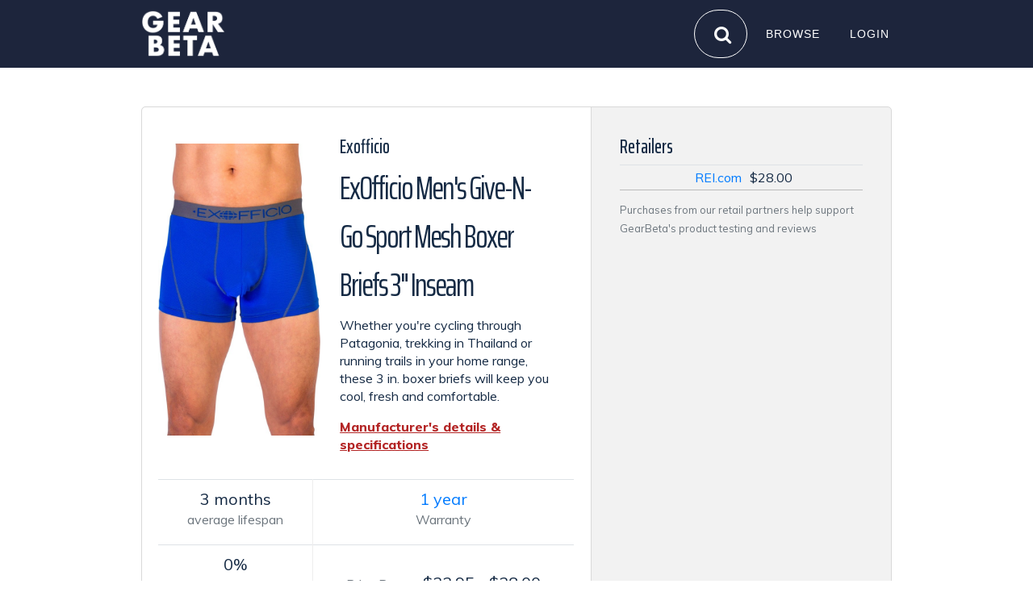

--- FILE ---
content_type: text/html; charset=utf-8
request_url: https://www.gearbeta.com/details/329
body_size: 4795
content:
<!DOCTYPE html>
<html lang="en">

<head>
	<meta charset="utf-8">
	<meta name="viewport" content="width=device-width, initial-scale=1, shrink-to-fit=no">
	<meta name="description" content="Gear Beta: Reviews of outdoor gear for dependability, not just initial quality">
	<!-- <meta name="referrer" content="origin-when-crossorigin"> -->
	<meta name="referrer" content="origin-when-cross-origin">

	
	<!-- Global site tag (gtag.js) - Google Analytics -->
	<script async src="https://www.googletagmanager.com/gtag/js?id=UA-155641145-1"></script>
	<script>
	  window.dataLayer = window.dataLayer || [];
	  function gtag(){dataLayer.push(arguments);}
	  gtag('js', new Date());
	  gtag('config', 'UA-155641145-1');
	</script>
	

	<link rel="icon" type="image/vnd.microsoft.icon" sizes="32x32 48x48" href="/static/img/favicon.ico">
	<link rel="apple-touch-icon-precomposed" sizes="144x144" href="/static/img/apple_144.png">
	<link rel="icon" href="/static/img/favicon.png" type="image/x-icon">

	
	<title>gb: ExOfficio Men&#39;s Give-N-Go Sport Mesh Boxer Briefs 3&#34; Inseam</title>
	

    
	<!-- Bootstrap core CSS -->
	<link href="/static/vendor/bootstrap/css/bootstrap.min.css" rel="stylesheet">

	<!-- Custom fonts -->
	<link href="https://fonts.googleapis.com/css?family=Saira+Extra+Condensed:100,200,300,400,500,600,700,800,900" rel="stylesheet">
    <link href="https://fonts.googleapis.com/css?family=Muli:400,400i,800,800i" rel="stylesheet">
	<link href="https://fonts.googleapis.com/css?family=Open+Sans:300,300i,400,400i,600,600i,700,700i,800,800i" rel="stylesheet">
    <link href="https://fonts.googleapis.com/css?family=Didact+Gothic&display=swap" rel="stylesheet">
	<link href="/static/vendor/font-awesome/css/font-awesome.min.css" rel="stylesheet">
	<link href="/static/vendor/devicons/css/devicons.min.css" rel="stylesheet">
	<link href="/static/vendor/simple-line-icons/css/simple-line-icons.css" rel="stylesheet">

	<!-- Custom styles for this template -->
    <link href="/static/css/gearcards_v2.css" rel="stylesheet">
	<link href="/static/css/shop-homepage.css" rel="stylesheet">
	<link href="/static/css/forms.css" rel="stylesheet">
    

	<!-- Scripts -->
    <script src="/static/vendor/jquery/jquery.min.js"></script>
    <script src="/static/vendor/bootstrap/js/bootstrap.bundle.min.js"></script>
	<script src="//cdnjs.cloudflare.com/ajax/libs/moment.js/2.18.1/moment-with-locales.min.js"></script>
<script>
moment.locale("en");
function flask_moment_render(elem) {
    $(elem).text(eval('moment("' + $(elem).data('timestamp') + '").' + $(elem).data('format') + ';'));
    $(elem).removeClass('flask-moment').show();
}
function flask_moment_render_all() {
    $('.flask-moment').each(function() {
        flask_moment_render(this);
        if ($(this).data('refresh')) {
            (function(elem, interval) { setInterval(function() { flask_moment_render(elem) }, interval); })(this, $(this).data('refresh'));
        }
    })
}
$(document).ready(function() {
    flask_moment_render_all();
});
</script>
	<script>
	moment.relativeTimeRounding(Math.floor);
	moment.relativeTimeThreshold('h', 20);
	moment.updateLocale('en', {
		relativeTime : {
			hh: "a few hours",
		}
	});
	</script>
</head>

<body>


<!-- Navigation -->
<style>
#mainNav {
  background-color: rgb(29, 37, 60, 125);
  }

#mainNav .navbar-toggler {
  font-size: 12px;
  right: 0;
  padding: 13px;
  text-transform: uppercase;
  color: white;
  border: 0;
  background-color: rgb(29, 37, 60, 125);
  font-family: 'Futura', 'Verdana','Montserrat', 'Helvetica Neue', Arial, sans-serif;
}

#mainNav .navbar-brand {
  color: #ffffff99;
  font-family: 'Futura', 'Verdana','Montserrat', 'Helvetica Neue', Arial, sans-serif;
}

#mainNav .navbar-brand.active, #mainNav .navbar-brand:active, #mainNav .navbar-brand:focus, #mainNav .navbar-brand:hover {
  color: #ffffff99;
}

#mainNav .navbar-nav .nav-item .nav-link {
  font-size: 90%;
  font-weight: 400;
  padding: 0.75em 0;
  margin-top: 4px;
  letter-spacing: 1px;
  color: white;
  font-family: 'Futura', 'Verdana','Montserrat', 'Helvetica Neue', Arial, sans-serif;
}

#mainNav .navbar-nav .nav-item .nav-link.active, #mainNav .navbar-nav .nav-item .nav-link:hover {
  color: #ffffff99;
}

@media (min-width: 992px) {
  #mainNav {
    padding-top: 25px;
    padding-bottom: 25px;
    -webkit-transition: padding-top 0.3s, padding-bottom 0.3s;
    transition: padding-top 0.3s, padding-bottom 0.3s;
    border: none;
    background-color: rgb(29, 37, 60, 125);
  }
  #mainNav .navbar-brand {
    font-size: 1.75em;
    -webkit-transition: all 0.3s;
    transition: all 0.3s;
  }
  #mainNav .navbar-nav .nav-item .nav-link {
    padding: 1.1em 1em !important;
  }
  #mainNav.navbar-shrink {
    padding-top: 0;
    padding-bottom: 0;
    background-color: rgb(29, 37, 60,125);
  }
  #mainNav.navbar-shrink .navbar-brand {
    font-size: 1.25em;
    padding: 12px 0;
  }
}

.searchbar{
    margin-bottom: auto;
    margin-top: auto;
    height: 60px;
/* 
    background-color: #353b48;
 */
    background-color: #ffffff00;
    border-radius: 30px;
    padding: 10px;
 	border:1px solid white;  
 }

.search_input{
    color: white;
    border: 0;
    outline: 0;
    background: none;
    width: 0;
    caret-color:transparent;
    line-height: 40px;
    transition: width 0.4s linear;
  }

.searchbar:hover > .search_input{
    padding: 0 10px;
    width: 420px;
    caret-color:red;
    transition: width 0.4s linear;
  }
  
.searchbar:hover {
    background: #ffffff11;
    color: #e74c3c;
  }

.searchbar:hover > .search_icon{
    color: #e74c3c;
  }

.hide:hover{
visibility: hidden;
}

.search_icon{
    height: 40px;
    width: 40px;
    float: right;
    display: flex;
    justify-content: center;
    align-items: center;
    border-radius: 50%;
    color:white;
 }
    
  </style>

<nav class="navbar navbar-expand-lg text-uppercase fixed-top navbar-shrink" id="mainNav">
	<div class="container">
	  <a class="navbar-brand" href="/home">
		<img src="/static/img/logo_wh.png" height="60" alt="" style="">
	  </a>
		<div class="row">
		  <button class="navbar-toggler text-white rounded" style="border:1px solid white;" type="button" data-toggle="collapse" data-target="#navbarResponsive" aria-controls="navbarResponsive" aria-expanded="false" aria-label="Toggle navigation">
			<i class="fa fa-bars"></i>
		  </button>
		</div>
		<div class="row">
		  <div class="collapse navbar-collapse" id="navbarResponsive">
			<ul class="navbar-nav ml-auto">
				
				<li class="nav-item mx-0 mx-lg-1">
					<form id='search' action="/search" method="post" class="searchbar">
						<input id="csrf_token" name="csrf_token" type="hidden" value="ImM0YzBhMmQ5ZDQ3YmRmNWY4NTM4ODZmYjc3YzUwNzRhNDMzMjYwZWMi.HFDm2Q.JhHl8sqP92x46B5JLN4cfIoYPSE"><input class="search_input" id="searchterm" name="searchterm" placeholder="Explore..." required type="text" value="">
						<a class="search_icon" onclick="document.getElementById('search').submit()" style="color:white;">
						
						<i class="fa fa-search" style="font-size:1.42rem;"></i>
						
						</a>
					</form>
				</li>
				
				<li class="nav-item mx-0 mx-lg-1">
					<a class="nav-link py-3 px-0 px-lg-3 rounded js-scroll-trigger" href="/browse" >Browse</a>
				</li>
				
				
				<li class="nav-item mx-0 mx-lg-1">
					<a class="nav-link py-3 px-0 px-lg-3 rounded js-scroll-trigger" href="/login" >Login</a>
				</li>
				
			</ul>
		  </div>
		</div>
	</div>
</nav>
<!-- End Top NavBar -->      



<style>
:root {
  --input-padding-x: 1.5rem;
  --input-padding-y: .75rem;
}

.buyer-guide-page .guide .details .row {
	border-bottom:none;
}

.card-signin {
  border: 0;
  border-radius: 1rem;
  box-shadow: 0 0.5rem 1rem 0 rgba(0, 0, 0, 0.1);
  overflow: hidden;
}

.card-signin .card-title {
  margin-bottom: 2rem;
  font-weight: 300;
  font-size: 1.5rem;
}

.card-signin .card-img-left {
  width: 45%;
  background: scroll center url();
  background-size: cover;
}

.card-signin .card-body {
  padding: 2rem;
}

.form-signin {
  width: 100%;
}

.form-signin .btn {
  font-size: 80%;
  border-radius: 5rem;
  letter-spacing: .1rem;
  font-weight: bold;
  padding: 1rem;
  transition: all 0.2s;
}

.form-label-group {
  position: relative;
  margin-bottom: 1rem;
}

.form-label-group input {
  height: auto;
  border-radius: 2rem;
}

.form-label-group>input,
.form-label-group>label {
  padding: var(--input-padding-y) var(--input-padding-x);
}

.form-label-group>label {
  position: absolute;
  top: 0;
  left: 0;
  display: block;
  width: 100%;
  margin-bottom: 0;
  /* Override default `<label>` margin */
  line-height: 1.5;
  color: #495057;
  border: 1px solid transparent;
  border-radius: .25rem;
  transition: all .1s ease-in-out;
}

.form-label-group input::-webkit-input-placeholder {
  color: transparent;
}

.form-label-group input:-ms-input-placeholder {
  color: transparent;
}

.form-label-group input::-ms-input-placeholder {
  color: transparent;
}

.form-label-group input::-moz-placeholder {
  color: transparent;
}

.form-label-group input::placeholder {
  color: transparent;
}

.form-label-group input:not(:placeholder-shown) {
  padding-top: calc(var(--input-padding-y) + var(--input-padding-y) * (2 / 3));
  padding-bottom: calc(var(--input-padding-y) / 3);
}

.form-label-group input:not(:placeholder-shown)~label {
  padding-top: calc(var(--input-padding-y) / 3);
  padding-bottom: calc(var(--input-padding-y) / 3);
  font-size: 12px;
  color: #777;
}

.retired {
background: repeating-linear-gradient(
  45deg,
  #FFDC0011,
  #FFDC0011 10px,
  #FFDC0022 10px,
  #FFDC0022 20px
);
}
</style>
<!-- Page Content -->
<div class="container">
	<div id="contentContainer" class="buyer-guide-page">
		<div class="guide other mx-auto mt-5" id="" style="display: block;">
			<div class="guide_content" >
				<div class="details">
					<div class="row product pb-3" style="">
						<div class="left">
							
							<div class="">
								<img src="https://www.rei.com/media/6ba702bc-2f93-4631-b5b6-829c7e812a62?size=1000" width="100%" class="" style="">
							</div>
							
						</div>

						<div class="right" style="padding-left:1.5rem;" id="product_description">
							
							<h4>Exofficio</h4>
							<h2>ExOfficio Men&#39;s Give-N-Go Sport Mesh Boxer Briefs 3&#34; Inseam</h2>
							<div><p>Whether you're cycling through Patagonia, trekking in Thailand or running trails in your home range, these 3 in. boxer briefs will keep you cool, fresh and comfortable.</p></div>

							
							<p>
								<a class="more" href = "https://www.exofficio.com/mens-give-n-go-sport-mesh-3-boxer-brief/613543790408.html">Manufacturer's details & specifications</a>
							</p>
							
				
						</div>
					</div>

					<div class="row my-0 p-0 last-release" id='stats' style="">
						<table class="table table-borderless m-0 p-0" style="border-bottom:1px solid #eee;">
							<tr class="text-center" style="border-bottom:1px solid #eee;">
								<td style="border-right:1px solid #eee">
									<h5>
									3 months
									<br>
									<small class="text-muted">average lifespan</small>
									</h5>
								</td>
								<td style="">
									<h5> <a href="https://warranty.exofficio.com">1 year</a> <br>
										<small class="text-muted">Warranty</small>
									</h5>
								</td>
							</tr>
							<tr class="text-center" style="">
								<td class= "align-middle" style="border-right:1px solid #eee">
									
									<h5>0%<br><small class="text-muted">approval</small></h5>
									(likes: 0, dislikes: 1)
									
								</td>
								<td class = "align-middle" style="">
									
									<h5><small class="text-muted">Price Range:</small> $22.95 - $28.00</h5>
									
								</td>
							</tr>
						</table>
					</div>

					
					<div class="row p-2"  id="Reviews">
						<h4 class="">Reviews</h4>
					  	<dl class="row p-0 w-100" style="">
							
							<dt class="col-sm-3">
								<a href = "https://www.outdoorgearlab.com/reviews/clothing-mens/travel-underwear/exofficio-give-n-go-boxer-brief">Outdoorgearlab</a><br>
								<small><span class="flask-moment" data-timestamp="2019-09-10T00:00:00Z" data-format="calendar()" data-refresh="0" style="display: none">2019-09-10T00:00:00Z</span></small>
							</dt>
							<dd class="col-sm-9">“A relatively inexpensive pair of performance underwear that will get the job done”</dd>
							
							<dt class="col-sm-3">
								<a href = "https://packhacker.com/travel-gear/exofficio/give-n-go-boxer-brief/">Pack Hacker</a><br>
								<small><span class="flask-moment" data-timestamp="2020-02-14T00:00:00Z" data-format="calendar()" data-refresh="0" style="display: none">2020-02-14T00:00:00Z</span></small>
							</dt>
							<dd class="col-sm-9">“Offers a range of features—but we’re not sure how long they’ll last you.”</dd>
							
							<dt class="col-sm-3">
								<a href = "https://thesavvybackpacker.com/exofficio-give-n-go-underwear-review/">Savvy Backpacker</a><br>
								<small><span class="flask-moment" data-timestamp="2013-09-09T00:00:00Z" data-format="calendar()" data-refresh="0" style="display: none">2013-09-09T00:00:00Z</span></small>
							</dt>
							<dd class="col-sm-9">“They are super comfortable; however, a bit pricey”</dd>
							
						</dl>
					</div>
						
		
						

				</div>						
			</div>
			
			<div class="rumors" id="form">
					<div class="pb-3 pt-0 mt-0"  id="Retailers">
						<h4 class="">Retailers</h4>
						<table class="table table-sm m-0 p-0" style="border-bottom:1px solid #bbb;">
							
							<tr style="">
								<td  class="text-right" >
									<a href = "https://www.avantlink.com/click.php?tt=pl&amp;ti=115&amp;pw=235385&amp;mi=10248&amp;pt=3&amp;pri=579225">REI.com</a>
								</td>
								<td  class="text-left" > 
									$28.00
								</td>
							</tr>						
							
							

							 <caption><small>Purchases from our retail partners help support GearBeta's product testing and reviews</small></caption>
						</table>
					</div>

					

			</div>
		</div>


	

	
	</div><!-- contentContainer -->
</div><!-- container -->


  <!-- Bootstrap core JavaScript -->
  
<script>
 	document.getElementById("timezone").value = moment().format("Z");
// 	var utcdate = document.getElementById("purchased_date").value
// 	var stillUtc = moment.utc(utcdate).toDate();
// 	var local = moment(stillUtc).local().format('YYYY-MM-DD');
// 	document.getElementById("purchased_date").value = local
</script>

  
      <!-- Logout Modal-->
    <div class="modal fade" id="logoutModal" tabindex="-1" role="dialog" aria-labelledby="logoutModalLabel" aria-hidden="true">
      <div class="modal-dialog" role="document">
        <div class="modal-content">
          <div class="modal-header">
            <h5 class="modal-title" id="logoutModalLabel">Ready to Leave?</h5>
            <button class="close" type="button" data-dismiss="modal" aria-label="Close">
              <span aria-hidden="true">×</span>
            </button>
          </div>
          <div class="modal-body">Select "Logout" below if you are ready to end your current session.</div>
          <div class="modal-footer">
            <button class="btn btn-secondary" type="button" data-dismiss="modal">Cancel</button>
            <a class="btn btn-primary" href="/logout">Logout</a>
          </div>
        </div>
      </div>
    </div>
</body>

</html>

--- FILE ---
content_type: text/css; charset=utf-8
request_url: https://www.gearbeta.com/static/css/gearcards_v2.css
body_size: 781
content:
@import url('https://maxcdn.bootstrapcdn.com/font-awesome/4.7.0/css/font-awesome.min.css');

body.fixed-nav {
  padding-top: 56px;
}

body {
  font-family: 'Muli', -apple-system, BlinkMacSystemFont, 'Segoe UI', Roboto, 'Helvetica Neue', Arial, sans-serif, 'Apple Color Emoji', 'Segoe UI Emoji', 'Segoe UI Symbol', 'Noto Color Emoji';
/* 
  padding-top: 54px;
  color: #868e96;
 */
}

h1,
h2,
h3,
h4,h5,h6 {
  font-family: 'Futura','Saira Extra Condensed', -apple-system, BlinkMacSystemFont, 'Segoe UI', Roboto, 'Helvetica Neue', Arial, sans-serif, 'Apple Color Emoji', 'Segoe UI Emoji', 'Segoe UI Symbol', 'Noto Color Emoji';
}

h5,h6 {
  font-family:  'Muli';
  font-weight: 200;

}


h5 {
  font-size: 1.25rem;
}

section {
    padding: 60px 0;
}

section .section-title {
    text-align: center;
    margin-bottom: 50px;
    text-transform: uppercase;
}

.gearcard {
    border: none;
    background: #ffffff;
}

.image-flip:hover .backside,
.image-flip.hover .backside {
    -webkit-transform: rotateY(0deg);
    -moz-transform: rotateY(0deg);
    -o-transform: rotateY(0deg);
    -ms-transform: rotateY(0deg);
    transform: rotateY(0deg);
    background: white;
  	box-shadow: 0 0.5rem 1rem 0 rgba(0, 0, 0, 0.1);
  }

.image-flip:hover .frontside,
.image-flip.hover .frontside {
    -webkit-transform: rotateY(180deg);
    -moz-transform: rotateY(180deg);
    -o-transform: rotateY(180deg);
    transform: rotateY(180deg);
    background: white;
	opacity: 0;
    transition: 600ms;
}


.mainflip {
    -webkit-transition: 750ms;
    -webkit-transform-style: preserve-3d;
    -ms-transition: 750ms;
    -moz-transition: 750ms;
    -moz-transform: perspective(1000px);
    -moz-transform-style: preserve-3d;
    -ms-transform-style: preserve-3d;
    transition: 750ms;
    transform-style: preserve-3d;
    position: relative;
}

.frontside {
    position: relative;
    -webkit-transform: rotateY(0deg);
    -ms-transform: rotateY(0deg);
    -moz-transform: rotateY(0deg);
    margin-bottom: 30px;
    -webkit-backface-visibility: hidden;
    -moz-backface-visibility: hidden;
    -ms-backface-visibility: hidden;
    backface-visibility: hidden;
}

.backside {
    position: absolute;
    top: 0;
    left: 0;
    -webkit-transform: rotateY(-180deg);
    -moz-transform: rotateY(-180deg);
    -o-transform: rotateY(-180deg);
    -ms-transform: rotateY(-180deg);
    transform: rotateY(-180deg);
    -webkit-backface-visibility: hidden;
    -moz-backface-visibility: hidden;
    -ms-backface-visibility: hidden;
    backface-visibility: hidden;
}

.frontside, .backside {
    -webkit-transition: 750ms;
    -webkit-transform-style: preserve-3d;
    -moz-transition: 750ms;
    -moz-transform-style: preserve-3d;
    -o-transition: 750ms;
    -o-transform-style: preserve-3d;
    -ms-transition: 750ms;
    -ms-transform-style: preserve-3d;
    transition: 750ms;
    transform-style: preserve-3d;
    background: white;
}

.frontside .gearcard,
.backside .gearcard {
    min-height: 400px;
    max-height: 400px;
}

.frontside .gearcard .gearcard-title,
.backside .gearcard .gearcard-title {
	border:none;
}

.frontside .gearcard .gearcard-body img {
    max-height: 160px;
	border:none;
	max-width:100%;
	height:auto;
}

.bk-root:hover {
	-webkit-backface-visibility: hidden;
	-moz-backface-visibility: hidden;
	-ms-backface-visibility: hidden;
	backface-visibility: hidden;
	opacity: 0;
    transition: 200ms;
}

.btn {
  font-size: 80%;
  border-radius: 3rem;
  letter-spacing: .08rem;
  font-weight: bold;
  padding: 0.75rem;
  opacity: 0.9;
}	

.gearcard, .frontside, .backside, .mainflip{
  border: none; 
  /* box-shadow: 0 0.5rem 1rem 0 rgba(0, 0, 0, 0.1); */
}

.gearcard-title, .gearcard-subtitle {
  font-size: 1.5rem;
  margin: 0.5rem 0;
  font-size: 0.8rem;
  letter-spacing: .1rem;
  font-weight: 500;
  text-transform: uppercase;
  color: #343a40;
}

.gearcard-subtitle {
  font-size: 1.5rem;
  text-transform: initial;
  letter-spacing: 0;
}

.gearcard-price {
  font-size: 1.25rem;
  text-transform: initial;
  letter-spacing: 0;
  font-weight: 500;

  font-family: 'Futura','Saira Extra Condensed', serif;
}

.gearcard-date {
  font-size: 1.25rem;
  text-transform: initial;
  letter-spacing: 0;
}


.gearcard-header, .gearcard-footer{
	background-color:white;
	border:none;
}

footer.sticky-footer {
  position: absolute;
  right: 0;
  bottom: 0;
  width: 100%;
  height: 56px;
  /* background-color: #e9ecef; */
  line-height: 55px;
}

.content-wrapper {
  overflow-x: hidden;
  background: white;
}

.gearnotes{ 
	overflow: auto; 
	height:150px; 
}

.list-group-item {
/* 
	padding:0 3rem 0 3rem;
 */
}



--- FILE ---
content_type: text/css; charset=utf-8
request_url: https://www.gearbeta.com/static/css/shop-homepage.css
body_size: 1619
content:
/*!
 * Start Bootstrap - Shop Homepage (https://startbootstrap.com/template-overviews/shop-homepage)
 * Copyright 2013-2019 Start Bootstrap
 * Licensed under MIT (https://github.com/BlackrockDigital/startbootstrap-shop-homepage/blob/master/LICENSE)
 */
body {
  padding-top: 84px;
}


/*Guide*/
.buyer-guide-page .guide {
    position: relative;
    /*min-height: 389px;*/
    min-height: 460px;
    border: 1px solid #D9D9D9;
    background: #F2F2F2;
    border-radius: 5px;
    -moz-border-radius: 5px;
    -webkit-border-radius: 5px;
    margin-bottom: 24px;
    font-size: 1rem;
    line-height: 22px;
    color: #152a44;
    text-shadow: 0px 1px 1px rgba(255, 255, 255, 0.1);
}

.buyer-guide-page .guide:after {
    content: "";
    display: table;
    clear: both;
}

.buyer-guide-page .guide .guide_content {
    float: left;
    width: 60%;
    padding: 35px 35px 25px 35px;
    border-right: 1px solid #D9D9D9;
    background: #fff;
    border-radius: 5px 0 0 5px;
}

/*Guide Details*/
.buyer-guide-page .guide a.more {
    color: #b32424 !important;
    font-weight: bold;
    text-decoration: underline;
}

.buyer-guide-page .guide h2 {
    font-size: 40px;
    line-height: 60px;
    letter-spacing: -2px;
    font-weight: normal;
}

.buyer-guide-page .guide h2 a {
    color: #152a44;
}

.buyer-guide-page .guide .details .row {
    clear: both;
    overflow: hidden;
    border-bottom: 1px solid #D9D9D9;
    padding: 20px 0;
}

.buyer-guide-page .guide .details .row .left {
    float: left;
    width: 45%;
}

.buyer-guide-page .guide .details .row .right {
    float: right;
    width: 55%;
}

.buyer-guide-page .guide .details .status {
    border: 1px solid #808080;
    margin-bottom: 30px;
    border-radius: 3px;
    font-size: 1rem !important;
    line-height: 23px;
    display: inline-block;
    padding-right: 11px;
    height: 25px;
}

.buyer-guide-page .guide .details .status strong {
    display: inline-block;
    background: #808080;
    color: #fff;
    padding: 0 9px;
    line-height: 23px;
    margin-right: 5px;
    font-size: 1rem !important;
    height: 23px;
}

.buyer-guide-page .guide .details .status.updated {
    border-color: #66BC00;
}

.buyer-guide-page .guide .details .status.updated strong {
    background-color: #66BC00;
}

.buyer-guide-page .guide .details .status.outdated {
    border-color: #AA0D23;
}

.buyer-guide-page .guide .details .status.outdated strong {
    background-color: #AA0D23;
}

.buyer-guide-page .guide .details .status.caution {
    border-color: #FFC125;
}

.buyer-guide-page .guide .details .status.caution strong {
    background-color: #FFC125;
}

.buyer-guide-page .guide .details .status.trunc {
    font-size: 12px !important;
}

/*Product Info*/
.buyer-guide-page .guide h3 {
    font-size: 20px;
    font-weight: normal;
    line-height: normal;
    color: #152a44;
    letter-spacing: -1px;
}

.buyer-guide-page .guide .row.product {
    padding: 0 0 45px 0;
}

.buyer-guide-page .guide .row.product .left {
    width: 39%;
    padding-top: 10px;
    text-align: center;
}

.buyer-guide-page .guide .row.product .left img {
    max-width: 100%;
    height: auto;
}

/*Last Release*/

.buyer-guide-page .guide .last-release h3 {
    margin-bottom: 1px;
}

.buyer-guide-page .guide .last-release h3.main-release {
    margin-top: 9px;
}

.buyer-guide-page .guide .last-release .bar {
    float: left;
    background: #F4F4F4;
    border-radius: 10px;
    height: 10px;
    width: 70%;
    margin-top: 7px;
    overflow: hidden;
}

.buyer-guide-page .guide .last-release .bar .progress_updated {
    background: #66BC00;
    border-radius: 0 10px 10px 0;
    height: 10px;
    -webkit-backface-visibility: visible;
}

.buyer-guide-page .guide .last-release .bar .progress_outdated {
    background: #AA0D23;
    border-radius: 0 10px 10px 0;
    height: 10px;
    -webkit-backface-visibility: visible;
}

.buyer-guide-page .guide .last-release .bar .progress_caution {
    background: #FFC125;
    border-radius: 0 10px 10px 0;
    height: 10px;
    -webkit-backface-visibility: visible;
}

.buyer-guide-page .guide .last-release .bar .progress_ {
    background: #808080;
    border-radius: 0 10px 10px 0;
    height: 10px;
    -webkit-backface-visibility: visible;
}

.buyer-guide-page .guide .last-release .count_updated {
    float: right;
    width: 30%;
    font-size: 34px;
    color: #66BC00;
    text-align: right;
}

.buyer-guide-page .guide .last-release .count_outdated {
    float: right;
    width: 30%;
    font-size: 34px;
    color: #AA0D23;
    text-align: right;
}

.buyer-guide-page .guide .last-release .count_caution {
    float: right;
    width: 30%;
    font-size: 34px;
    color: #FFC125;
    text-align: right;
}

.buyer-guide-page .guide .last-release .count_ {
    float: right;
    width: 30%;
    font-size: 34px;
    color: #808080;
    text-align: right;
}

/*Average*/
.buyer-guide-page .guide .guide_content .average .release .bar {
    float: left;
    background: #F4F4F4;
    border-radius: 10px;
    height: 10px;
    width: 70%;
    margin-top: 7px;
    overflow: hidden;
}

.buyer-guide-page .guide .guide_content .average .release .days {
    float: right;
    width: 25%;
    font-size: 24px;
    text-align: right;
}

.buyer-guide-page .guide .guide_content .average .release .days .average {
    margin-top: 0px;
}

/*Recent Releases*/
.buyer-guide-page .guide .details .row.recent-releases {
    border-bottom: none;
    padding-bottom: 0;
}

.buyer-guide-page .guide .guide_content .releases {}

.buyer-guide-page .guide .guide_content .releases .release {
    padding: 8px 0 9px 0;
    border-bottom: 1px solid #D9D9D9;
    overflow: hidden;
}

.buyer-guide-page .guide .guide_content .releases .release.last,
.buyer-guide-page .guide .guide_content .releases .release:last-child {
    border-bottom: none;
}

.buyer-guide-page .guide .guide_content .releases .release .bar {
    float: left;
    background: #F4F4F4;
    border-radius: 10px;
    height: 10px;
    width: 70%;
    margin-top: 7px;
    overflow: hidden;
}

.buyer-guide-page .guide .guide_content .releases .release .bar .progress {
    background: #D9D9D9;
    border-radius: 0 10px 10px 0;
    height: 10px;
    -webkit-backface-visibility: visible;
}

.buyer-guide-page .guide .guide_content .releases .release.current .bar .progress {
    background-color: #c9d3de;
}

.buyer-guide-page .guide .guide_content .releases .release .date {
    line-height: normal;
    margin: 0 0 -4px 0;
    float: left;
    width: 50%;
}

.buyer-guide-page .guide .guide_content .releases .release .review-quote-author {
    line-height: normal;
    margin: 0 0 -4px 0;
    float: right;
    font-weight: bold;
}

.buyer-guide-page .guide .guide_content .releases .release .date a {
    color: #152a44;
    text-decoration: none;
}

.buyer-guide-page .guide .guide_content .releases .release .date a:hover {
    color: #152a44;
    text-decoration: underline;
}

.buyer-guide-page .guide .guide_content .releases .release .days {
    float: right;
    width: 25%;
    font-size: 24px;
    text-align: right;
    margin-top: 3px;
}

/*Rumor List*/
.buyer-guide-page .guide .rumors {
    float: right;
    width: 40%;
    padding: 35px;
    font-size: 1rem;
    line-height: 22px;
}

.buyer-guide-page .guide .rumors h3 {
    margin-bottom: 15px;
}

.buyer-guide-page .guide .rumors .rumor {
    padding: 10px 0;
}

.buyer-guide-page .guide .rumors .rumor a, .guide .rumors .rumor strong {
    display: block;
    color: #152a44;
}

.buyer-guide-page .guide .rumors .rumor a:hover {
    text-decoration: underline;
}


.buyer-guide-page .guide .bootstrap-select {
    float: left;
    width: 24%;
    margin-top: 44px;
}



/*Sponsor*/
.buyer-guide-page .guide .sponsorblock {
    border: none;
    padding: 30px;
    padding-top: 0;
    background: #fff;
    border-radius: 0 0 5px 5px; /*border-top: 1px solid #d9d9d9;*/
}

.buyer-guide-page .guide .sponsorblock p {
    font-size: 15px;
    display: inline;
}

.buyer-guide-page .guide .sponsorblock .left {
    float: left;
    margin-right: 30px;
    margin-top: -10px;
}

/*Buyer's Guide Page Responsive Styles*/

@media only screen and (max-width: 768px) {

    .buyer-guide-page .guide .guide_content,
    .buyer-guide-page .guide .rumors {
        float: none;
        width: 100%;
        height: auto !important;
        border: none;
        border-radius: 5px 5px 0 0;
    }

}


@media only screen and (max-width: 500px) {
    .buyer-guide-page {
        padding: 0 !important;
    }

    .buyer-guide-page .guide {
        border: none;
        border-bottom: 1px solid #d9d9d9;
        margin-bottom: 50px;
    }

    .buyer-guide-page .guide .guide_content,
    .buyer-guide-page .guide .rumors,
    .buyer-guide-page .guide  
    .buyer-guide-page .guide .sponsorblock {
        padding: 20px;
    }

    .buyer-guide-page .guide .details .row .left,
    .buyer-guide-page .guide .details .row .right {
        float: none;
        width: 100%;
        height: auto !important;
    }

    .buyer-guide-page .guide .row.product .left {
        padding: 0 0 15px 0;
    }
}


#guide-products {
    background: #d7e2ef;
    padding: 35px 10px 10px;
    border-radius: 4px;
    margin: 25px 0;
    position: relative
}

#guide-products h3 h3 {
    background: #426694;
    color: #fff;
    font-size: 15px;
    padding: 6px 4%;
    position: absolute;
    top: 0;
    left: 0;
    border-radius: 4px 0
}

#guide-products ul li ul li {
    border-bottom: 1px dotted #b4bccb;
    overflow: hidden;
    list-style: none;
    padding: 10px 0;
    font-size: 1rem
}

#guide-products ul li:last-child ul li:last-child {
    border: none
}

#guide-products ul li a.image {
    float: left;
    width: 72px;
    height: 56px;
    padding: 2px 11px 0 5px
}

#guide-products ul li a.image img {
    width: 56px;
    height: 56px;
    border: 1px solid gray
}

#guide-products ul li div.text ul li div.text {
    float: left;
    max-width: 75%
}

#guide-products ul li a.product-title ul li a.product-title {
    font-weight: 700;
    color: #162b43
}

#guide-products ul li a.product-title small ul li a.product-title small {
    font-size: 11px;
    font-weight: 400;
    color: #718295
}


